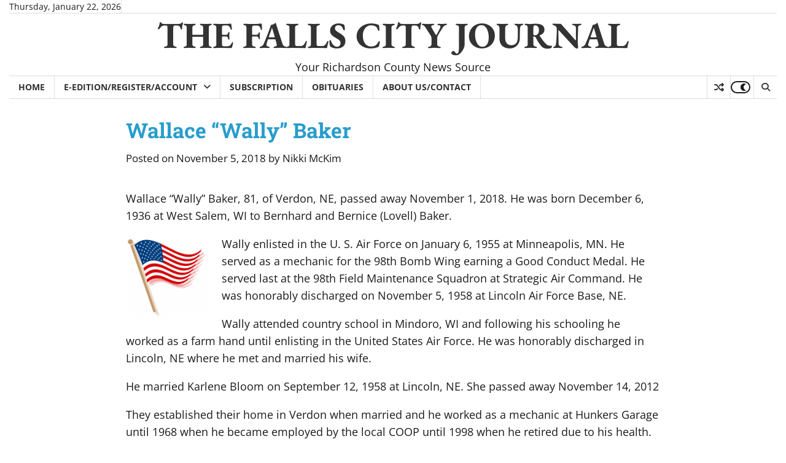

--- FILE ---
content_type: text/html; charset=utf-8
request_url: https://www.google.com/recaptcha/api2/aframe
body_size: -85
content:
<!DOCTYPE HTML><html><head><meta http-equiv="content-type" content="text/html; charset=UTF-8"></head><body><script nonce="bA8BuSyOHOMziUSxBSJrHA">/** Anti-fraud and anti-abuse applications only. See google.com/recaptcha */ try{var clients={'sodar':'https://pagead2.googlesyndication.com/pagead/sodar?'};window.addEventListener("message",function(a){try{if(a.source===window.parent){var b=JSON.parse(a.data);var c=clients[b['id']];if(c){var d=document.createElement('img');d.src=c+b['params']+'&rc='+(localStorage.getItem("rc::a")?sessionStorage.getItem("rc::b"):"");window.document.body.appendChild(d);sessionStorage.setItem("rc::e",parseInt(sessionStorage.getItem("rc::e")||0)+1);localStorage.setItem("rc::h",'1769184860579');}}}catch(b){}});window.parent.postMessage("_grecaptcha_ready", "*");}catch(b){}</script></body></html>